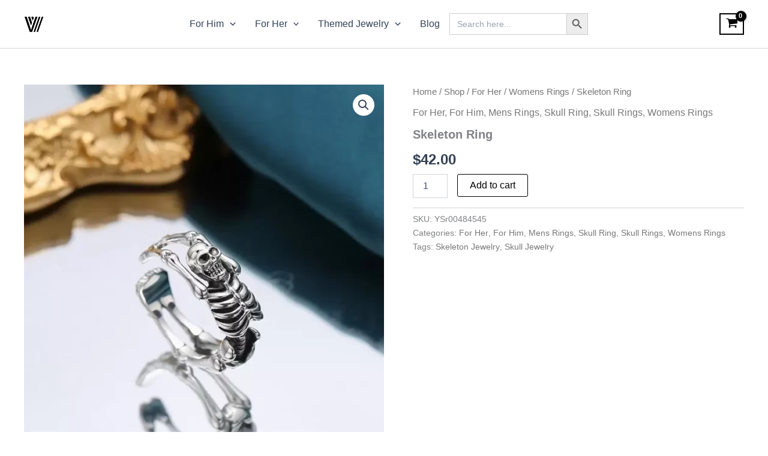

--- FILE ---
content_type: text/css
request_url: https://www.vvvjewelry.com/wp-content/plugins/vvv-custom/css/products-page.min.css?ver=2.0.0
body_size: -319
content:
@media (max-width:921px){.woocommerce-product-gallery--with-images{height:calc(125vw - 50px + .25em);overflow:hidden}}@media (min-width:922px) and (max-width:1239px){.woocommerce-product-gallery--with-images{height:calc(62.5vw - 25px + .25em);overflow:hidden}}@media (min-width:1239px){.woocommerce-product-gallery--with-images{height:calc(750px + .25em);overflow:hidden}}

--- FILE ---
content_type: application/javascript
request_url: https://www.vvvjewelry.com/wp-content/plugins/vvv-custom/js/product.min.js?ver=0.1.1.2.0.4
body_size: 1461
content:
function insertRecaptcha(){if(recaptchaLoaded)return;recaptchaLoaded=!0;let t=document.getElementById("commentform");if(!t)return;if(document.getElementById("google_recaptcha_v3"))return;let e=document.createElement("div");e.id="google_recaptcha_v3";let d=document.createElement("input");d.type="hidden",d.name="recaptcha_token",d.id="recaptcha_token",e.appendChild(d),t.appendChild(e);let i=document.createElement("script");i.src="https://www.google.com/recaptcha/api.js?render=6Ld2xHYqAAAAANHslQjJL6id4ADt1vjtXZ7rBrSS",i.onload=function(){grecaptcha.ready(function(){grecaptcha.execute("6Ld2xHYqAAAAANHslQjJL6id4ADt1vjtXZ7rBrSS",{action:"submit"}).then(function(t){document.getElementById("recaptcha_token").value=t})})},document.body.appendChild(i)}let ringSize=document.querySelector("table.variations th.label label[for='pa_ringsize']"),necklaceSize=document.querySelector("table.variations th.label label[for='pa_length']")||document.querySelector("table.variations th.label label[for='pa_chain-length']"),vvv_size=ringSize||necklaceSize||!1;if(vvv_size){const t=document.createElement("buttion");t.id="sizeBut",t.style.color="#000",t.style.cursor="pointer",t.style.display="inline-block",t.style.float="right",t.style.marginRight="1rem",t.style.textDecoration="underline",t.textContent="Size Chart",vvv_size.insertAdjacentElement("afterend",t),t.addEventListener("click",()=>{if(document.getElementById("vvvSizeBox"))return;document.body.style.overflow="hidden";const t=document.createElement("div");t.id="vvvSizeBox",document.body.insertAdjacentElement("beforeend",t);const e=document.createElement("div");switch(e.id="vvvSizeContent",t.appendChild(e),e.innerHTML='<div id="chart_header"><span id="size_close" style="display:inline-flex;align-items:center;"><svg width="1.5rem" height="1.5rem" viewBox="0 0 24 24" fill="none" stroke="var(--ast-global-color-0)" stroke-width="2" stroke-linecap="round" stroke-linejoin="round" xmlns="http://www.w3.org/2000/svg"><line x1="18" y1="6" x2="6" y2="18"></line><line x1="6" y1="6" x2="18" y2="18"></line></svg>close</span></div><div id="chart_body"></div><style>#vvvSizeBox{position:fixed;top:0;left:0;width:100%;height:100%;z-index:99;overflow-y:auto;background:rgba(51,51,51,0.6);}#vvvSizeContent{position:relative;background:#fff;width:90%;max-width:1000px;margin:.5rem auto;}#chart_header{position:sticky;position:-webkit-sticky;top:0;background:#eee;height:3rem;margin:0;padding:0 1rem;display:flex;align-items:center;}#size_close{cursor:pointer;color:var(--ast-global-color-0);font-size:1.2rem;display:inline-flex;align-items:center;}#chart_body{padding:0 1rem 1.7rem 1rem;}</style>',vvv_size){case ringSize:var d='<div style=\'color:#333;margin:0;padding:0;\'><p style="margin:.5rem .2rem;font-size:1.1rem"><strong>Determine your size</strong></p><ol><li>You can determine your ring size with a soft measuring tape or piece of ribbon. To measure, place the measuring tape (or ribbon) around your finger and mark the end.</li><li>Using a ruler, measure the marked cord to get your ring size.</li><li>If your finger size is between two sizes, choose the next size up.</li></ol><table id="ring_size_table"><thead><tr><th>US</th><th>UK</th><th>EU</th><th>Ø mm</th><th>◯ mm</th></tr></thead><tbody><tr><td>5</td><td>J½</td><td>50</td><td>15.7</td><td>49.3</td></tr><tr><td>5.5</td><td>L</td><td>51</td><td>16.1</td><td>50.6</td></tr><tr><td>6</td><td>M</td><td>52</td><td>16.5</td><td>51.8</td></tr><tr><td>6.5</td><td>N</td><td>53</td><td>16.9</td><td>53.0</td></tr><tr><td>7</td><td>O</td><td>54</td><td>17.3</td><td>54.3</td></tr><tr><td>7.5</td><td>P</td><td>56</td><td>17.7</td><td>55.6</td></tr><tr><td>8</td><td>Q</td><td>57</td><td>18.1</td><td>56.9</td></tr><tr><td>8.5</td><td>Q½</td><td>58</td><td>18.5</td><td>58.1</td></tr><tr><td>9</td><td>R½</td><td>60</td><td>18.9</td><td>59.4</td></tr><tr><td>9.5</td><td>S½</td><td>61</td><td>19.4</td><td>60.9</td></tr><tr><td>10</td><td>T½</td><td>62</td><td>19.8</td><td>62.2</td></tr><tr><td>10.5</td><td>U½</td><td>64</td><td>20.2</td><td>63.5</td></tr><tr><td>11</td><td>V½</td><td>65</td><td>20.6</td><td>64.7</td></tr><tr><td>11.5</td><td>W½</td><td>66</td><td>21</td><td>66</td></tr><tr><td>12</td><td>Y</td><td>67</td><td>21.4</td><td>67.2</td></tr><tr><td>12.5</td><td>Z</td><td>69</td><td>21.8</td><td>68.5</td></tr><tr><td>13</td><td>Z+1</td><td>70</td><td>22.2</td><td>69.7</td></tr></tbody></table></div><style>#ring_size_table,#ring_size_table td,#ring_size_table th{border:none;}#ring_size_table{margin:0;}#ring_size_table thead{position:sticky;position:-webkit-sticky;background:#fff;top:3rem;}#ring_size_table tbody tr:nth-child(2n+1){background:#eee;}#ring_size_table td{text-align:center;}</style>';break;case necklaceSize:d='<img width="1000" height="1000" src="/wp-content/uploads/2025/08/necklace-size-chart.png" class="attachment-large size-large wp-post-image" alt="necklace size chart" itemprop="image" decoding="async" fetchpriority="high" srcset="/wp-content/uploads/2025/08/necklace-size-chart.png 1024w, /wp-content/uploads/2025/08/necklace-size-chart-300x300.png 300w, /wp-content/uploads/2025/08/necklace-size-chart-150x150.png 150w, /wp-content/uploads/2025/08/necklace-size-chart-768x768.png 768w, /wp-content/uploads/2025/08/necklace-size-chart-600x600.png 600w, /wp-content/uploads/2025/08/necklace-size-chart.png 1200w" sizes="(max-width: 1024px) 100vw, 1024px" data-first-enter-image="true">'}const i=document.getElementById("chart_body");i.innerHTML=d;const n=document.getElementById("size_close");n&&n.addEventListener("click",()=>{t.remove(),document.body.style.overflow="auto"}),t&&t.addEventListener("click",function(e){e.target===t&&(t.remove(),document.body.style.overflow="auto")})})}let reviewsTab=document.getElementById("tab-title-reviews");reviewsTab.addEventListener("click",insertRecaptcha);let recaptchaLoaded=!1;